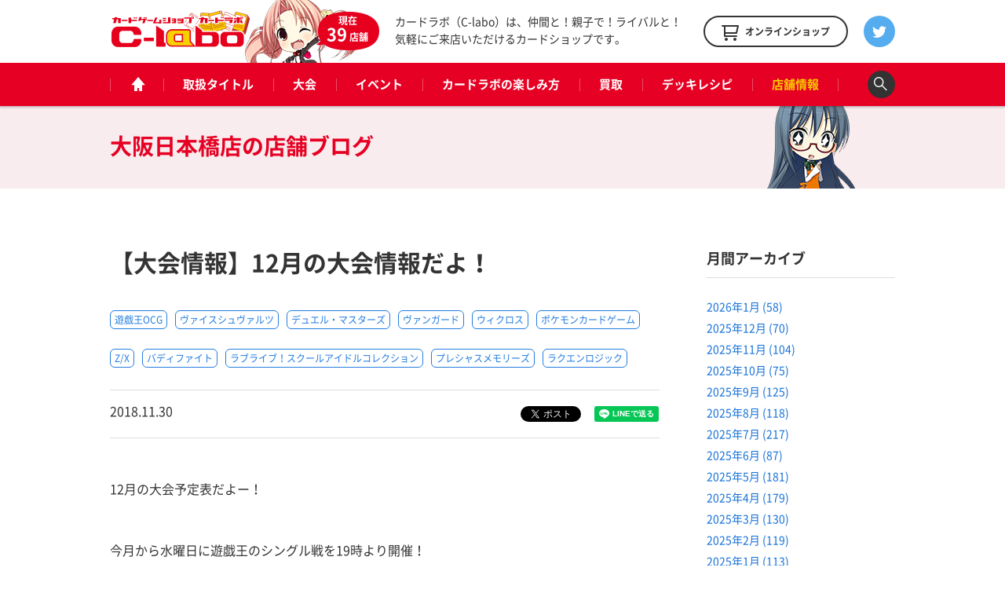

--- FILE ---
content_type: text/html; charset=UTF-8
request_url: https://www.c-labo.jp/shop/nipponbashi/blog/97037/
body_size: 11143
content:
<!DOCTYPE html>
<html xmlns="http://www.w3.org/1999/xhtml" xml:lang="ja-JP" lang="ja-JP">
  <head>
    <meta charset="utf-8">
    <meta http-equiv="content-type" content="text/html; charset=UTF-8">

    <title>【大会情報】12月の大会情報だよ！ / 大阪日本橋店の店舗ブログ - カードラボ</title>
<meta name="description" content="12月の大会予定表だよー！ 今月から水曜日に遊戯王のシングル戦を19時より開催！ さらにBOX争奪戦なんかもあるので 是非参加してねヽ(’ヮ’*)ノ">
    <meta property="og:type" content="website">
<meta property="og:url" content="https://www.c-labo.jp/shop/nipponbashi/blog/97037/">
<meta property="og:site_name" content="カードラボ - トレーディングカード / 中古トレカの買取やTCGグッズ">
<meta property="og:image" content="https://www.c-labo.jp/wordpress/wp-content/uploads/2018/11/2716d43325f84745390d31a47bc6e768-1-e1543569694298.png">
<meta property="og:title" content="【大会情報】12月の大会情報だよ！ / 大阪日本橋店の店舗ブログ - カードラボ">
<meta property="og:description" content="12月の大会予定表だよー！ 今月から水曜日に遊戯王のシングル戦を19時より開催！ さらにBOX争奪戦なんかもあるので 是非参加してねヽ(’ヮ’*)ノ">

    <meta name="twitter:card" content="summary_large_image">
    <meta name="twitter:site" content="@cardlabo_info">
    <meta name="twitter:creator" content="@cardlabo_info">
    <meta name="twitter:title" content="【大会情報】12月の大会情報だよ！ / 大阪日本橋店の店舗ブログ - カードラボ">
    <meta name="twitter:description" content="12月の大会予定表だよー！ 今月から水曜日に遊戯王のシングル戦を19時より開催！ さらにBOX争奪戦なんかもあるので 是非参加してねヽ(’ヮ’*)ノ">
    <meta name="twitter:image" content="https://www.c-labo.jp/wordpress/wp-content/uploads/2018/11/2716d43325f84745390d31a47bc6e768-1-e1543569694298.png">
  
    <link rel="stylesheet" href="/assets/pc/css/bundle.css" media="screen" charset="utf-8">
<link rel="stylesheet" href="/assets/pc/css/custom.css?ver220224" media="screen" charset="utf-8">
    
<script>(function(w,d,s,l,i){w[l]=w[l]||[];w[l].push({'gtm.start':
new Date().getTime(),event:'gtm.js'});var f=d.getElementsByTagName(s)[0],
j=d.createElement(s),dl=l!='dataLayer'?'&l='+l:'';j.async=true;j.src=
'https://www.googletagmanager.com/gtm.js?id='+i+dl;f.parentNode.insertBefore(j,f);
})(window,document,'script','dataLayer','GTM-WMNQNNS');</script>

<!-- Google Tag Manager -->
<script>(function(w,d,s,l,i){w[l]=w[l]||[];w[l].push({'gtm.start':
new Date().getTime(),event:'gtm.js'});var f=d.getElementsByTagName(s)[0],
j=d.createElement(s),dl=l!='dataLayer'?'&l='+l:'';j.async=true;j.src=
'https://www.googletagmanager.com/gtm.js?id='+i+dl;f.parentNode.insertBefore(j,f);
})(window,document,'script','dataLayer','GTM-TXKF9NJ');</script>
<!-- End Google Tag Manager -->
<link rel='dns-prefetch' href='//s.w.org' />
<link rel='stylesheet' id='wp-block-library-css'  href='https://www.c-labo.jp/wordpress/wp-includes/css/dist/block-library/style.min.css?ver=5.2.21' type='text/css' media='all' />
<link rel="canonical" href="https://www.c-labo.jp/blog/97037/" />
  </head>
  <body class="page-blogDetail">
    
<noscript><iframe src="https://www.googletagmanager.com/ns.html?id=GTM-WMNQNNS" height="0" width="0" style="display:none;visibility:hidden"></iframe></noscript>

<!-- Google Tag Manager (noscript) -->
<noscript><iframe src="https://www.googletagmanager.com/ns.html?id=GTM-TXKF9NJ"
height="0" width="0" style="display:none;visibility:hidden"></iframe></noscript>
<!-- End Google Tag Manager (noscript) -->

    <header class="header">
  <div class="header_main">
    <div class="headerLogo">
      <strong class="headerLogo_logo"><a href="/" title="カードゲームショップ カードラボ"><img src="/assets/pc/img/header/logo.png" width="180" height="50" alt="カードゲームショップ カードラボ"></a></strong>
      <div class="headerLogo_character">
        <div class="headerLogo_shop">現在<br><span class="headerLogo_shopCount">39</span>店舗</div>
      </div>
    </div>
    <strong class="header_description">カードラボ（C-labo）は、仲間と！親子で！ライバルと！<br>気軽にご来店いただけるカードショップです。</strong>
    <div class="header_online"><a href="https://www.c-labo-online.jp/" title="カードラボオンラインショップ" target="_blank"><span class="header_onlineString">オンラインショップ</span></a></div>
    <div class="header_twitter"><a href="https://twitter.com/cardlabo_info" title="Twitter" target="_blank"></a></div>
  </div>

  <nav class="globalNav" data-current="shop">
    <div class="globalNav_content">
      <ul class="grobalNav_links">
        <li class="globalNav_link globalNav_link--home"><a class="gnav_1" href="/" title="ホーム"><span class="globalNav_linkIcon">ホーム</span></a></li>
        <li class="globalNav_link globalNav_link--tcg"><a class="gnav_2" href="/tcg/" title="取扱タイトル">取扱タイトル</a></li>
        <li class="globalNav_link globalNav_link--tournament"><a class="gnav_3" href="/tournament/" title="大会">大会</a></li>
        <li class="globalNav_link globalNav_link--event"><a class="gnav_4" href="/event/" title="イベント">イベント</a></li>
        <li class="globalNav_link globalNav_link--about">
          <a class="gnav_5" href="/about/" title="カードラボの楽しみ方">カードラボの楽しみ方</a>
          <ul class="grobalNavChild">
            <li class="grobalNavChild_list"><a class="gnav_5_1" href="/about/">はじめての方へ</a></li>
			<li class="grobalNavChild_list"><a class="gnav_5_2" href="https://www.c-labo.jp/special/449711/">商品ご予約について</a></li>			  
            <li class="grobalNavChild_list"><a class="gnav_5_3" href="https://www.c-labo.jp/information/532402/">カードラボポイント</a></li>
            <li class="grobalNavChild_list"><a class="gnav_5_4" href="https://www.youtube.com/channel/UC1rvRJX0PG91SGrN66KcXdQ" target="_blank">YouTubeチャンネル</a></li>
          </ul>
        </li>
        <li class="globalNav_link globalNav_link--kaitori"><a class="gnav_6" href="/kaitori/" title="買取">買取</a></li>
        <li class="globalNav_link globalNav_link--recipe"><a class="gnav_7" href="/recipe/" title="デッキレシピ">デッキレシピ</a></li>
        <li class="globalNav_link globalNav_link--shop">
          <a class="gnav_8" href="/shop/" title="店舗情報">店舗情報</a>
          <ul class="grobalNavChild">
            <li class="grobalNavChild_list"><a class="gnav_8_1" href="/shop/">店舗一覧</a></li>
            <li class="grobalNavChild_list"><a class="gnav_8_2" href="/blog/">店舗ブログ</a></li>
<!--            <li class="grobalNavChild_list"><a class="gnav_8_3" href="/recipe/">デッキレシピ</a></li> -->
          </ul>
        </li>
        <li class="globalNav_link globalNav_link--search"><a class="js-searchBoxOpen" title="検索"><span class="globalNav_linkIcon">検索</span></a></li>
      </ul>
    </div>
  </nav>

  <div class="searchBox">
    <div class="searchBox_content">
      <input class="searchBox_input" type="text" placeholder="キーワードを入力">
      <button class="searchBox_submit" type="submit">検索する</button>
    </div>
  </div>
</header>
              
    <div class="pageheadline pageheadline--blog">
      <div class="pageheadline_content">
        <strong class="pageheadline_name">
                                    <span class="pageheadline_body">大阪日本橋店の</span>
                        <span class="pageheadline_type">店舗ブログ</span>
                  </strong>
      </div>
    </div>

    <!-- containers -->
    <div class="containers">
      <!-- content -->
      <div class="content">
        <article class="article article--2col">
          <h1 class="article_title">【大会情報】12月の大会情報だよ！</h1>

          <div class="tags tags--article">
                          <div class="tags_item"><a href="/tcg/yugioh/" title="遊戯王OCG">遊戯王OCG</a></div>
                          <div class="tags_item"><a href="/tcg/ws/" title="ヴァイスシュヴァルツ">ヴァイスシュヴァルツ</a></div>
                          <div class="tags_item"><a href="/tcg/dm/" title="デュエル・マスターズ">デュエル・マスターズ</a></div>
                          <div class="tags_item"><a href="/tcg/vg/" title="ヴァンガード">ヴァンガード</a></div>
                          <div class="tags_item"><a href="/tcg/wx/" title="ウィクロス">ウィクロス</a></div>
                          <div class="tags_item"><a href="/tcg/pokemon/" title="ポケモンカードゲーム">ポケモンカードゲーム</a></div>
                          <div class="tags_item"><a href="/tcg/zx/" title="Z/X">Z/X</a></div>
                          <div class="tags_item"><a href="/tcg/bf/" title="バディファイト">バディファイト</a></div>
                          <div class="tags_item"><a href="/tcg/sic/" title="ラブライブ！スクールアイドルコレクション">ラブライブ！スクールアイドルコレクション</a></div>
                          <div class="tags_item"><a href="/tcg/pm/" title="プレシャスメモリーズ">プレシャスメモリーズ</a></div>
                          <div class="tags_item"><a href="/tcg/ll/" title="ラクエンロジック">ラクエンロジック</a></div>
                      </div>

          <div class="article_meta">
            <p class="article_date">2018.11.30</p>
            <div class="article_tweet">
              <a href="https://twitter.com/share" class="twitter-share-button" data-count="vertical" data-lang="ja">ツイート</a>
            </div>
            <div class="article_line">
              <div class="line-it-button" style="display: none" data-type="share-a" data-lang="ja"></div>
            </div>
          </div>

          <div class="article_body">
            <div class="rich"><p>12月の大会予定表だよー！</p>
<p>今月から水曜日に遊戯王のシングル戦を19時より開催！<br />
さらにBOX争奪戦なんかもあるので<br />
是非参加してねヽ(’ヮ’*)ノ</p>
<p><img class="alignnone size-full wp-image-97043" src="https://www.c-labo.jp/wordpress/wp-content/uploads/2018/11/50284bb58f16dadb5321248da63e9aed.png" alt="" width="792" height="1188" srcset="https://www.c-labo.jp/wordpress/wp-content/uploads/2018/11/50284bb58f16dadb5321248da63e9aed.png 792w, https://www.c-labo.jp/wordpress/wp-content/uploads/2018/11/50284bb58f16dadb5321248da63e9aed-150x225.png 150w" sizes="(max-width: 792px) 100vw, 792px" /></p>
</div>

            <div class="tags tags--article">
                              <div class="tags_item"><a href="/tcg/yugioh/" title="遊戯王OCG">遊戯王OCG</a></div>
                              <div class="tags_item"><a href="/tcg/ws/" title="ヴァイスシュヴァルツ">ヴァイスシュヴァルツ</a></div>
                              <div class="tags_item"><a href="/tcg/dm/" title="デュエル・マスターズ">デュエル・マスターズ</a></div>
                              <div class="tags_item"><a href="/tcg/vg/" title="ヴァンガード">ヴァンガード</a></div>
                              <div class="tags_item"><a href="/tcg/wx/" title="ウィクロス">ウィクロス</a></div>
                              <div class="tags_item"><a href="/tcg/pokemon/" title="ポケモンカードゲーム">ポケモンカードゲーム</a></div>
                              <div class="tags_item"><a href="/tcg/zx/" title="Z/X">Z/X</a></div>
                              <div class="tags_item"><a href="/tcg/bf/" title="バディファイト">バディファイト</a></div>
                              <div class="tags_item"><a href="/tcg/sic/" title="ラブライブ！スクールアイドルコレクション">ラブライブ！スクールアイドルコレクション</a></div>
                              <div class="tags_item"><a href="/tcg/pm/" title="プレシャスメモリーズ">プレシャスメモリーズ</a></div>
                              <div class="tags_item"><a href="/tcg/ll/" title="ラクエンロジック">ラクエンロジック</a></div>
                          </div>

            <div class="article_meta">
              <p class="article_date">2018.11.30</p>
              <div class="article_tweet">
                <a href="https://twitter.com/share" class="twitter-share-button" data-count="vertical" data-lang="ja">ツイート</a>
              </div>
              <div class="article_line">
                <div class="line-it-button" style="display: none" data-type="share-a" data-lang="ja"></div>
              </div>
            </div>

                        <div class="paging">
              <div class="paging_button button button--prev">
                                  <div class="button_content">
                    <a href="/blog/97030/" title="前の記事"><span class="button_string">前の記事</span></a>
                  </div>
                              </div>
              <div class="paging_button paging_button--index button"><div class="button_content"><a href="/blog/"><span class="button_string">記事一覧に戻る</span></a></div></div>
              <div class="paging_button button button--next">
                                  <div class="button_content">
                    <a href="/blog/89224/" title="次の記事"><span class="button_string">次の記事</span></a>
                  </div>
                              </div>
            </div>
          </div>
        </article>

        <!-- archive -->
        <div class="archive">
          <div class="archiveWidget">
            <h3 class="archiveWidget_headline">月間アーカイブ</h3>
            <ul class="archiveWidget_lists">
              	<li class="archiveWidget_list"><a href='https://www.c-labo.jp/blog/date/2026/01/'>2026年1月&nbsp;(58)</a></li>
	<li class="archiveWidget_list"><a href='https://www.c-labo.jp/blog/date/2025/12/'>2025年12月&nbsp;(70)</a></li>
	<li class="archiveWidget_list"><a href='https://www.c-labo.jp/blog/date/2025/11/'>2025年11月&nbsp;(104)</a></li>
	<li class="archiveWidget_list"><a href='https://www.c-labo.jp/blog/date/2025/10/'>2025年10月&nbsp;(75)</a></li>
	<li class="archiveWidget_list"><a href='https://www.c-labo.jp/blog/date/2025/09/'>2025年9月&nbsp;(125)</a></li>
	<li class="archiveWidget_list"><a href='https://www.c-labo.jp/blog/date/2025/08/'>2025年8月&nbsp;(118)</a></li>
	<li class="archiveWidget_list"><a href='https://www.c-labo.jp/blog/date/2025/07/'>2025年7月&nbsp;(217)</a></li>
	<li class="archiveWidget_list"><a href='https://www.c-labo.jp/blog/date/2025/06/'>2025年6月&nbsp;(87)</a></li>
	<li class="archiveWidget_list"><a href='https://www.c-labo.jp/blog/date/2025/05/'>2025年5月&nbsp;(181)</a></li>
	<li class="archiveWidget_list"><a href='https://www.c-labo.jp/blog/date/2025/04/'>2025年4月&nbsp;(179)</a></li>
	<li class="archiveWidget_list"><a href='https://www.c-labo.jp/blog/date/2025/03/'>2025年3月&nbsp;(130)</a></li>
	<li class="archiveWidget_list"><a href='https://www.c-labo.jp/blog/date/2025/02/'>2025年2月&nbsp;(119)</a></li>
	<li class="archiveWidget_list"><a href='https://www.c-labo.jp/blog/date/2025/01/'>2025年1月&nbsp;(113)</a></li>
	<li class="archiveWidget_list"><a href='https://www.c-labo.jp/blog/date/2024/12/'>2024年12月&nbsp;(117)</a></li>
	<li class="archiveWidget_list"><a href='https://www.c-labo.jp/blog/date/2024/11/'>2024年11月&nbsp;(142)</a></li>
	<li class="archiveWidget_list"><a href='https://www.c-labo.jp/blog/date/2024/10/'>2024年10月&nbsp;(120)</a></li>
	<li class="archiveWidget_list"><a href='https://www.c-labo.jp/blog/date/2024/09/'>2024年9月&nbsp;(111)</a></li>
	<li class="archiveWidget_list"><a href='https://www.c-labo.jp/blog/date/2024/08/'>2024年8月&nbsp;(126)</a></li>
	<li class="archiveWidget_list"><a href='https://www.c-labo.jp/blog/date/2024/07/'>2024年7月&nbsp;(167)</a></li>
	<li class="archiveWidget_list"><a href='https://www.c-labo.jp/blog/date/2024/06/'>2024年6月&nbsp;(126)</a></li>
	<li class="archiveWidget_list"><a href='https://www.c-labo.jp/blog/date/2024/05/'>2024年5月&nbsp;(121)</a></li>
	<li class="archiveWidget_list"><a href='https://www.c-labo.jp/blog/date/2024/04/'>2024年4月&nbsp;(131)</a></li>
	<li class="archiveWidget_list"><a href='https://www.c-labo.jp/blog/date/2024/03/'>2024年3月&nbsp;(138)</a></li>
	<li class="archiveWidget_list"><a href='https://www.c-labo.jp/blog/date/2024/02/'>2024年2月&nbsp;(140)</a></li>
	<li class="archiveWidget_list"><a href='https://www.c-labo.jp/blog/date/2024/01/'>2024年1月&nbsp;(137)</a></li>
	<li class="archiveWidget_list"><a href='https://www.c-labo.jp/blog/date/2023/12/'>2023年12月&nbsp;(108)</a></li>
	<li class="archiveWidget_list"><a href='https://www.c-labo.jp/blog/date/2023/11/'>2023年11月&nbsp;(95)</a></li>
	<li class="archiveWidget_list"><a href='https://www.c-labo.jp/blog/date/2023/10/'>2023年10月&nbsp;(120)</a></li>
	<li class="archiveWidget_list"><a href='https://www.c-labo.jp/blog/date/2023/09/'>2023年9月&nbsp;(122)</a></li>
	<li class="archiveWidget_list"><a href='https://www.c-labo.jp/blog/date/2023/08/'>2023年8月&nbsp;(120)</a></li>
	<li class="archiveWidget_list"><a href='https://www.c-labo.jp/blog/date/2023/07/'>2023年7月&nbsp;(149)</a></li>
	<li class="archiveWidget_list"><a href='https://www.c-labo.jp/blog/date/2023/06/'>2023年6月&nbsp;(183)</a></li>
	<li class="archiveWidget_list"><a href='https://www.c-labo.jp/blog/date/2023/05/'>2023年5月&nbsp;(197)</a></li>
	<li class="archiveWidget_list"><a href='https://www.c-labo.jp/blog/date/2023/04/'>2023年4月&nbsp;(217)</a></li>
	<li class="archiveWidget_list"><a href='https://www.c-labo.jp/blog/date/2023/03/'>2023年3月&nbsp;(204)</a></li>
	<li class="archiveWidget_list"><a href='https://www.c-labo.jp/blog/date/2023/02/'>2023年2月&nbsp;(191)</a></li>
	<li class="archiveWidget_list"><a href='https://www.c-labo.jp/blog/date/2023/01/'>2023年1月&nbsp;(219)</a></li>
	<li class="archiveWidget_list"><a href='https://www.c-labo.jp/blog/date/2022/12/'>2022年12月&nbsp;(267)</a></li>
	<li class="archiveWidget_list"><a href='https://www.c-labo.jp/blog/date/2022/11/'>2022年11月&nbsp;(258)</a></li>
	<li class="archiveWidget_list"><a href='https://www.c-labo.jp/blog/date/2022/10/'>2022年10月&nbsp;(269)</a></li>
	<li class="archiveWidget_list"><a href='https://www.c-labo.jp/blog/date/2022/09/'>2022年9月&nbsp;(335)</a></li>
	<li class="archiveWidget_list"><a href='https://www.c-labo.jp/blog/date/2022/08/'>2022年8月&nbsp;(313)</a></li>
	<li class="archiveWidget_list"><a href='https://www.c-labo.jp/blog/date/2022/07/'>2022年7月&nbsp;(323)</a></li>
	<li class="archiveWidget_list"><a href='https://www.c-labo.jp/blog/date/2022/06/'>2022年6月&nbsp;(429)</a></li>
	<li class="archiveWidget_list"><a href='https://www.c-labo.jp/blog/date/2022/05/'>2022年5月&nbsp;(353)</a></li>
	<li class="archiveWidget_list"><a href='https://www.c-labo.jp/blog/date/2022/04/'>2022年4月&nbsp;(310)</a></li>
	<li class="archiveWidget_list"><a href='https://www.c-labo.jp/blog/date/2022/03/'>2022年3月&nbsp;(365)</a></li>
	<li class="archiveWidget_list"><a href='https://www.c-labo.jp/blog/date/2022/02/'>2022年2月&nbsp;(294)</a></li>
	<li class="archiveWidget_list"><a href='https://www.c-labo.jp/blog/date/2022/01/'>2022年1月&nbsp;(310)</a></li>
	<li class="archiveWidget_list"><a href='https://www.c-labo.jp/blog/date/2021/12/'>2021年12月&nbsp;(400)</a></li>
	<li class="archiveWidget_list"><a href='https://www.c-labo.jp/blog/date/2021/11/'>2021年11月&nbsp;(978)</a></li>
	<li class="archiveWidget_list"><a href='https://www.c-labo.jp/blog/date/2021/10/'>2021年10月&nbsp;(723)</a></li>
	<li class="archiveWidget_list"><a href='https://www.c-labo.jp/blog/date/2021/09/'>2021年9月&nbsp;(444)</a></li>
	<li class="archiveWidget_list"><a href='https://www.c-labo.jp/blog/date/2021/08/'>2021年8月&nbsp;(498)</a></li>
	<li class="archiveWidget_list"><a href='https://www.c-labo.jp/blog/date/2021/07/'>2021年7月&nbsp;(513)</a></li>
	<li class="archiveWidget_list"><a href='https://www.c-labo.jp/blog/date/2021/06/'>2021年6月&nbsp;(593)</a></li>
	<li class="archiveWidget_list"><a href='https://www.c-labo.jp/blog/date/2021/05/'>2021年5月&nbsp;(642)</a></li>
	<li class="archiveWidget_list"><a href='https://www.c-labo.jp/blog/date/2021/04/'>2021年4月&nbsp;(659)</a></li>
	<li class="archiveWidget_list"><a href='https://www.c-labo.jp/blog/date/2021/03/'>2021年3月&nbsp;(640)</a></li>
	<li class="archiveWidget_list"><a href='https://www.c-labo.jp/blog/date/2021/02/'>2021年2月&nbsp;(575)</a></li>
	<li class="archiveWidget_list"><a href='https://www.c-labo.jp/blog/date/2021/01/'>2021年1月&nbsp;(562)</a></li>
	<li class="archiveWidget_list"><a href='https://www.c-labo.jp/blog/date/2020/12/'>2020年12月&nbsp;(738)</a></li>
	<li class="archiveWidget_list"><a href='https://www.c-labo.jp/blog/date/2020/11/'>2020年11月&nbsp;(835)</a></li>
	<li class="archiveWidget_list"><a href='https://www.c-labo.jp/blog/date/2020/10/'>2020年10月&nbsp;(874)</a></li>
	<li class="archiveWidget_list"><a href='https://www.c-labo.jp/blog/date/2020/09/'>2020年9月&nbsp;(699)</a></li>
	<li class="archiveWidget_list"><a href='https://www.c-labo.jp/blog/date/2020/08/'>2020年8月&nbsp;(811)</a></li>
	<li class="archiveWidget_list"><a href='https://www.c-labo.jp/blog/date/2020/07/'>2020年7月&nbsp;(806)</a></li>
	<li class="archiveWidget_list"><a href='https://www.c-labo.jp/blog/date/2020/06/'>2020年6月&nbsp;(617)</a></li>
	<li class="archiveWidget_list"><a href='https://www.c-labo.jp/blog/date/2020/05/'>2020年5月&nbsp;(638)</a></li>
	<li class="archiveWidget_list"><a href='https://www.c-labo.jp/blog/date/2020/04/'>2020年4月&nbsp;(635)</a></li>
	<li class="archiveWidget_list"><a href='https://www.c-labo.jp/blog/date/2020/03/'>2020年3月&nbsp;(877)</a></li>
	<li class="archiveWidget_list"><a href='https://www.c-labo.jp/blog/date/2020/02/'>2020年2月&nbsp;(572)</a></li>
	<li class="archiveWidget_list"><a href='https://www.c-labo.jp/blog/date/2020/01/'>2020年1月&nbsp;(477)</a></li>
	<li class="archiveWidget_list"><a href='https://www.c-labo.jp/blog/date/2019/12/'>2019年12月&nbsp;(526)</a></li>
	<li class="archiveWidget_list"><a href='https://www.c-labo.jp/blog/date/2019/11/'>2019年11月&nbsp;(515)</a></li>
	<li class="archiveWidget_list"><a href='https://www.c-labo.jp/blog/date/2019/10/'>2019年10月&nbsp;(537)</a></li>
	<li class="archiveWidget_list"><a href='https://www.c-labo.jp/blog/date/2019/09/'>2019年9月&nbsp;(510)</a></li>
	<li class="archiveWidget_list"><a href='https://www.c-labo.jp/blog/date/2019/08/'>2019年8月&nbsp;(510)</a></li>
	<li class="archiveWidget_list"><a href='https://www.c-labo.jp/blog/date/2019/07/'>2019年7月&nbsp;(537)</a></li>
	<li class="archiveWidget_list"><a href='https://www.c-labo.jp/blog/date/2019/06/'>2019年6月&nbsp;(470)</a></li>
	<li class="archiveWidget_list"><a href='https://www.c-labo.jp/blog/date/2019/05/'>2019年5月&nbsp;(440)</a></li>
	<li class="archiveWidget_list"><a href='https://www.c-labo.jp/blog/date/2019/04/'>2019年4月&nbsp;(505)</a></li>
	<li class="archiveWidget_list"><a href='https://www.c-labo.jp/blog/date/2019/03/'>2019年3月&nbsp;(549)</a></li>
	<li class="archiveWidget_list"><a href='https://www.c-labo.jp/blog/date/2019/02/'>2019年2月&nbsp;(455)</a></li>
	<li class="archiveWidget_list"><a href='https://www.c-labo.jp/blog/date/2019/01/'>2019年1月&nbsp;(496)</a></li>
	<li class="archiveWidget_list"><a href='https://www.c-labo.jp/blog/date/2018/12/'>2018年12月&nbsp;(536)</a></li>
	<li class="archiveWidget_list"><a href='https://www.c-labo.jp/blog/date/2018/11/'>2018年11月&nbsp;(479)</a></li>
	<li class="archiveWidget_list"><a href='https://www.c-labo.jp/blog/date/2018/10/'>2018年10月&nbsp;(436)</a></li>
	<li class="archiveWidget_list"><a href='https://www.c-labo.jp/blog/date/2018/09/'>2018年9月&nbsp;(394)</a></li>
	<li class="archiveWidget_list"><a href='https://www.c-labo.jp/blog/date/2018/08/'>2018年8月&nbsp;(425)</a></li>
	<li class="archiveWidget_list"><a href='https://www.c-labo.jp/blog/date/2018/07/'>2018年7月&nbsp;(541)</a></li>
	<li class="archiveWidget_list"><a href='https://www.c-labo.jp/blog/date/2018/06/'>2018年6月&nbsp;(508)</a></li>
	<li class="archiveWidget_list"><a href='https://www.c-labo.jp/blog/date/2018/05/'>2018年5月&nbsp;(530)</a></li>
	<li class="archiveWidget_list"><a href='https://www.c-labo.jp/blog/date/2018/04/'>2018年4月&nbsp;(439)</a></li>
	<li class="archiveWidget_list"><a href='https://www.c-labo.jp/blog/date/2018/03/'>2018年3月&nbsp;(442)</a></li>
	<li class="archiveWidget_list"><a href='https://www.c-labo.jp/blog/date/2018/02/'>2018年2月&nbsp;(414)</a></li>
	<li class="archiveWidget_list"><a href='https://www.c-labo.jp/blog/date/2018/01/'>2018年1月&nbsp;(339)</a></li>
	<li class="archiveWidget_list"><a href='https://www.c-labo.jp/blog/date/2017/12/'>2017年12月&nbsp;(368)</a></li>
	<li class="archiveWidget_list"><a href='https://www.c-labo.jp/blog/date/2017/11/'>2017年11月&nbsp;(323)</a></li>
	<li class="archiveWidget_list"><a href='https://www.c-labo.jp/blog/date/2017/10/'>2017年10月&nbsp;(343)</a></li>
	<li class="archiveWidget_list"><a href='https://www.c-labo.jp/blog/date/2017/09/'>2017年9月&nbsp;(349)</a></li>
	<li class="archiveWidget_list"><a href='https://www.c-labo.jp/blog/date/2017/08/'>2017年8月&nbsp;(427)</a></li>
	<li class="archiveWidget_list"><a href='https://www.c-labo.jp/blog/date/2017/07/'>2017年7月&nbsp;(324)</a></li>
	<li class="archiveWidget_list"><a href='https://www.c-labo.jp/blog/date/2017/06/'>2017年6月&nbsp;(334)</a></li>
	<li class="archiveWidget_list"><a href='https://www.c-labo.jp/blog/date/2017/05/'>2017年5月&nbsp;(320)</a></li>
	<li class="archiveWidget_list"><a href='https://www.c-labo.jp/blog/date/2017/04/'>2017年4月&nbsp;(409)</a></li>
	<li class="archiveWidget_list"><a href='https://www.c-labo.jp/blog/date/2017/03/'>2017年3月&nbsp;(358)</a></li>
	<li class="archiveWidget_list"><a href='https://www.c-labo.jp/blog/date/2017/02/'>2017年2月&nbsp;(9)</a></li>
	<li class="archiveWidget_list"><a href='https://www.c-labo.jp/blog/date/2017/01/'>2017年1月&nbsp;(12)</a></li>
	<li class="archiveWidget_list"><a href='https://www.c-labo.jp/blog/date/2000/04/'>2000年4月&nbsp;(1)</a></li>
            </ul>
          </div>

          <div class="archiveWidget">
            <h3 class="archiveWidget_headline">取扱タイトル</h3>
            <ul class="archiveWidget_lists">
                              <li class="archiveWidget_list"><a href="/blog/filter/tcg:2/" title="遊戯王OCG">遊戯王OCG（11540）</a></li>
                              <li class="archiveWidget_list"><a href="/blog/filter/tcg:168/" title="遊戯王ラッシュデュエル">遊戯王ラッシュデュエル（983）</a></li>
                              <li class="archiveWidget_list"><a href="/blog/filter/tcg:4/" title="デュエル・マスターズ">デュエル・マスターズ（5971）</a></li>
                              <li class="archiveWidget_list"><a href="/blog/filter/tcg:25/" title="ポケモンカードゲーム">ポケモンカードゲーム（6270）</a></li>
                              <li class="archiveWidget_list"><a href="/blog/filter/tcg:6/" title="ヴァイスシュヴァルツ">ヴァイスシュヴァルツ（6506）</a></li>
                              <li class="archiveWidget_list"><a href="/blog/filter/tcg:189/" title="ヴァイスシュヴァルツブラウ">ヴァイスシュヴァルツブラウ（242）</a></li>
                              <li class="archiveWidget_list"><a href="/blog/filter/tcg:217/" title="ヴァイスシュヴァルツロゼ">ヴァイスシュヴァルツロゼ（54）</a></li>
                              <li class="archiveWidget_list"><a href="/blog/filter/tcg:159/" title="Reバース">Reバース（543）</a></li>
                              <li class="archiveWidget_list"><a href="/blog/filter/tcg:210/" title="hololive OFFICIAL CARD GAME">hololive OFFICIAL CARD GAME（106）</a></li>
                              <li class="archiveWidget_list"><a href="/blog/filter/tcg:208/" title="五等分の花嫁カードゲーム">五等分の花嫁カードゲーム（64）</a></li>
                              <li class="archiveWidget_list"><a href="/blog/filter/tcg:181/" title="シャドウバース エボルヴ">シャドウバース エボルヴ（481）</a></li>
                              <li class="archiveWidget_list"><a href="/blog/filter/tcg:5/" title="ヴァンガード">ヴァンガード（4278）</a></li>
                              <li class="archiveWidget_list"><a href="/blog/filter/tcg:10/" title="バトルスピリッツ">バトルスピリッツ（3440）</a></li>
                              <li class="archiveWidget_list"><a href="/blog/filter/tcg:203/" title="ドラゴンボールスーパーカードゲーム フュージョンワールド">ドラゴンボールスーパーカードゲーム フュージョンワールド（132）</a></li>
                              <li class="archiveWidget_list"><a href="/blog/filter/tcg:184/" title="ONE PIECEカードゲーム">ONE PIECEカードゲーム（412）</a></li>
                              <li class="archiveWidget_list"><a href="/blog/filter/tcg:216/" title="ガンダムカードゲーム">ガンダムカードゲーム（67）</a></li>
                              <li class="archiveWidget_list"><a href="/blog/filter/tcg:211/" title="ウルトラマンカードゲーム">ウルトラマンカードゲーム（49）</a></li>
                              <li class="archiveWidget_list"><a href="/blog/filter/tcg:206/" title="名探偵コナンカードゲーム">名探偵コナンカードゲーム（95）</a></li>
                              <li class="archiveWidget_list"><a href="/blog/filter/tcg:215/" title="ディズニー・ロルカナ">ディズニー・ロルカナ（46）</a></li>
                              <li class="archiveWidget_list"><a href="/blog/filter/tcg:221/" title="ハイキュー!!バボカ!!BREAK">ハイキュー!!バボカ!!BREAK（20）</a></li>
                              <li class="archiveWidget_list"><a href="/blog/filter/tcg:192/" title="ユニオンアリーナ">ユニオンアリーナ（338）</a></li>
                              <li class="archiveWidget_list"><a href="/blog/filter/tcg:169/" title="デジモンカードゲーム">デジモンカードゲーム（483）</a></li>
                              <li class="archiveWidget_list"><a href="/blog/filter/tcg:218/" title="ゴジラカードゲーム">ゴジラカードゲーム（36）</a></li>
                              <li class="archiveWidget_list"><a href="/blog/filter/tcg:174/" title="ビルディバイド">ビルディバイド（99）</a></li>
                              <li class="archiveWidget_list"><a href="/blog/filter/tcg:195/" title="ビルディバイド -ブライト-">ビルディバイド -ブライト-（18）</a></li>
                              <li class="archiveWidget_list"><a href="/blog/filter/tcg:3/" title="マジック：ザ・ギャザリング">マジック：ザ・ギャザリング（1457）</a></li>
                              <li class="archiveWidget_list"><a href="/blog/filter/tcg:202/" title="Flesh and Blood">Flesh and Blood（0）</a></li>
                              <li class="archiveWidget_list"><a href="/blog/filter/tcg:207/" title="NIKKE DUEL ENCOUNTER">NIKKE DUEL ENCOUNTER（22）</a></li>
                              <li class="archiveWidget_list"><a href="/blog/filter/tcg:223/" title="ニベルアリーナ">ニベルアリーナ（15）</a></li>
                              <li class="archiveWidget_list"><a href="/blog/filter/tcg:204/" title="プロ野球カードゲーム DREAM ORDER">プロ野球カードゲーム DREAM ORDER（80）</a></li>
                              <li class="archiveWidget_list"><a href="/blog/filter/tcg:7/" title="ウィクロス">ウィクロス（1983）</a></li>
                              <li class="archiveWidget_list"><a href="/blog/filter/tcg:213/" title="ラブライブ！シリーズ オフィシャルカードゲーム">ラブライブ！シリーズ オフィシャルカードゲーム（100）</a></li>
                              <li class="archiveWidget_list"><a href="/blog/filter/tcg:12/" title="ラブライブ！スクールアイドルコレクション">ラブライブ！スクールアイドルコレクション（153）</a></li>
                              <li class="archiveWidget_list"><a href="/blog/filter/tcg:220/" title="Xross Stars">Xross Stars（42）</a></li>
                              <li class="archiveWidget_list"><a href="/blog/filter/tcg:8/" title="Z/X">Z/X（1040）</a></li>
                              <li class="archiveWidget_list"><a href="/blog/filter/tcg:186/" title="Vividz">Vividz（33）</a></li>
                              <li class="archiveWidget_list"><a href="/blog/filter/tcg:136/" title="Lycee OVERTURE">Lycee OVERTURE（581）</a></li>
                              <li class="archiveWidget_list"><a href="/blog/filter/tcg:17/" title="プレシャスメモリーズ">プレシャスメモリーズ（111）</a></li>
                              <li class="archiveWidget_list"><a href="/blog/filter/tcg:185/" title="OSICA">OSICA（69）</a></li>
                              <li class="archiveWidget_list"><a href="/blog/filter/tcg:143/" title="ファイナルファンタジーTCG">ファイナルファンタジーTCG（74）</a></li>
                              <li class="archiveWidget_list"><a href="/blog/filter/tcg:13/" title="ファイアーエムブレム0">ファイアーエムブレム0（274）</a></li>
                              <li class="archiveWidget_list"><a href="/blog/filter/tcg:11/" title="バディファイト">バディファイト（475）</a></li>
                              <li class="archiveWidget_list"><a href="/blog/filter/tcg:212/" title="ドラゴンボールスーパーダイバーズ">ドラゴンボールスーパーダイバーズ（1）</a></li>
                              <li class="archiveWidget_list"><a href="/blog/filter/tcg:14/" title="スーパードラゴンボールヒーローズ">スーパードラゴンボールヒーローズ（1628）</a></li>
                              <li class="archiveWidget_list"><a href="/blog/filter/tcg:182/" title="機動戦士ガンダム アーセナルベース">機動戦士ガンダム アーセナルベース（59）</a></li>
                              <li class="archiveWidget_list"><a href="/blog/filter/tcg:161/" title="ガンダムトライエイジ">ガンダムトライエイジ（36）</a></li>
                              <li class="archiveWidget_list"><a href="/blog/filter/tcg:146/" title="ガンバレジェンズ">ガンバレジェンズ（163）</a></li>
                              <li class="archiveWidget_list"><a href="/blog/filter/tcg:219/" title="アイドルマスター TOURS">アイドルマスター TOURS（0）</a></li>
                              <li class="archiveWidget_list"><a href="/blog/filter/tcg:170/" title="ダイの大冒険 クロスブレイド">ダイの大冒険 クロスブレイド（20）</a></li>
                              <li class="archiveWidget_list"><a href="/blog/filter/tcg:9/" title="艦これアーケード">艦これアーケード（517）</a></li>
                              <li class="archiveWidget_list"><a href="/blog/filter/tcg:140/" title="サプライ">サプライ（1170）</a></li>
                              <li class="archiveWidget_list"><a href="/blog/filter/tcg:150/" title="ロードオブヴァーミリオンⅣ">ロードオブヴァーミリオンⅣ（14）</a></li>
                              <li class="archiveWidget_list"><a href="/blog/filter/tcg:15/" title="ロードオブヴァーミリオンⅢ">ロードオブヴァーミリオンⅢ（9）</a></li>
                              <li class="archiveWidget_list"><a href="/blog/filter/tcg:16/" title="ChaosTCG">ChaosTCG（89）</a></li>
                              <li class="archiveWidget_list"><a href="/blog/filter/tcg:18/" title="ラクエンロジック">ラクエンロジック（50）</a></li>
                              <li class="archiveWidget_list"><a href="/blog/filter/tcg:19/" title="クルセイドシステム">クルセイドシステム（20）</a></li>
                              <li class="archiveWidget_list"><a href="/blog/filter/tcg:155/" title="Fate/Grand Order Arcade">Fate/Grand Order Arcade（2）</a></li>
                              <li class="archiveWidget_list"><a href="/blog/filter/tcg:154/" title="BASEBALL COLLECTION">BASEBALL COLLECTION（6）</a></li>
                              <li class="archiveWidget_list"><a href="/blog/filter/tcg:23/" title="ハイキュー！！バボカ">ハイキュー！！バボカ（11）</a></li>
                              <li class="archiveWidget_list"><a href="/blog/filter/tcg:145/" title="シャドウバース">シャドウバース（26）</a></li>
                              <li class="archiveWidget_list"><a href="/blog/filter/tcg:147/" title="ポケモンガオーレ">ポケモンガオーレ（6）</a></li>
                              <li class="archiveWidget_list"><a href="/blog/filter/tcg:148/" title="白猫プロジェクトTCG">白猫プロジェクトTCG（54）</a></li>
                              <li class="archiveWidget_list"><a href="/blog/filter/tcg:151/" title="レギオンズ！">レギオンズ！（46）</a></li>
                              <li class="archiveWidget_list"><a href="/blog/filter/tcg:144/" title="その他">その他（691）</a></li>
                          </ul>
          </div>
        </div>
        <!-- archive -->
      </div>
      <!-- content -->

      <!-- content -->
      <div class="content">
        
                          <div class="claboCardList claboCardList--more claboCardList--4col js-equalHeight">
            <h3 class="headline headline--level3">店舗ブログ</h3>
            <div class="claboCardList_content">
                                              <div class="claboCard js-equalHeightTarget">
  <div class="claboCard_image" style="background-image: url('https://www.c-labo.jp/wordpress/wp-content/uploads/2025/11/90870d86a31e22aafc3a8e4ce4f53469.jpg');"></div>
  <div class="claboCard_content">
    <div class="claboCard_tags tags">
              <div class="tags_item"><a class="js-exclude" href="/tcg/ws/" title="ヴァイスシュヴァルツ">ヴァイスシュヴァルツ</a></div>
          </div>
    <strong class="claboCard_title"><a class="js-targetLink" href="/shop/tsudanuma/blog/588575/" title="【買取情報】ヴァイスシュヴァルツ　買取情報まとめ　カードラボ津田沼店【1/16更新】">【買取情報】ヴァイスシュヴァルツ　買取情報まとめ　カードラボ津田沼店【1/16更新】</a></strong>
  </div>
  <div class="claboCard_meta">
    <p class="claboCard_shop">
                      <a class="js-exclude" href="/shop/tsudanuma/" title="津田沼店">
          津田沼店        </a>
          </p>
    <p class="claboCard_date">2026.01.16</p>
  </div>
</div>
                                              <div class="claboCard js-equalHeightTarget">
  <div class="claboCard_image" style="background-image: url('https://www.c-labo.jp/wordpress/wp-content/uploads/2024/09/WS000000.jpg');"></div>
  <div class="claboCard_content">
    <div class="claboCard_tags tags">
              <div class="tags_item"><a class="js-exclude" href="/tcg/yugioh/" title="遊戯王OCG">遊戯王OCG</a></div>
              <div class="tags_item"><a class="js-exclude" href="/tcg/yugiohr/" title="遊戯王ラッシュデュエル">遊戯王ラッシュデュエル</a></div>
              <div class="tags_item"><a class="js-exclude" href="/tcg/pokemon/" title="ポケモンカードゲーム">ポケモンカードゲーム</a></div>
              <div class="tags_item"><a class="js-exclude" href="/tcg/ws/" title="ヴァイスシュヴァルツ">ヴァイスシュヴァルツ</a></div>
              <div class="tags_item"><a class="js-exclude" href="/tcg/wsb/" title="ヴァイスシュヴァルツブラウ">ヴァイスシュヴァルツブラウ</a></div>
              <div class="tags_item"><a class="js-exclude" href="/tcg/wsr/" title="ヴァイスシュヴァルツロゼ">ヴァイスシュヴァルツロゼ</a></div>
              <div class="tags_item"><a class="js-exclude" href="/tcg/hololive/" title="hololive OFFICIAL CARD GAME">hololive OFFICIAL CARD GAME</a></div>
              <div class="tags_item"><a class="js-exclude" href="/tcg/5hanayome/" title="五等分の花嫁カードゲーム">五等分の花嫁カードゲーム</a></div>
              <div class="tags_item"><a class="js-exclude" href="/tcg/vg/" title="ヴァンガード">ヴァンガード</a></div>
              <div class="tags_item"><a class="js-exclude" href="/tcg/svevolve/" title="シャドウバース エボルヴ">シャドウバース エボルヴ</a></div>
              <div class="tags_item"><a class="js-exclude" href="/tcg/pdo/" title="プロ野球カードゲーム DREAM ORDER">プロ野球カードゲーム DREAM ORDER</a></div>
              <div class="tags_item"><a class="js-exclude" href="/tcg/rebirth/" title="Reバース">Reバース</a></div>
              <div class="tags_item"><a class="js-exclude" href="/tcg/opcg/" title="ONE PIECEカードゲーム">ONE PIECEカードゲーム</a></div>
              <div class="tags_item"><a class="js-exclude" href="/tcg/union/" title="ユニオンアリーナ">ユニオンアリーナ</a></div>
              <div class="tags_item"><a class="js-exclude" href="/tcg/bs/" title="バトルスピリッツ">バトルスピリッツ</a></div>
              <div class="tags_item"><a class="js-exclude" href="/tcg/digimon/" title="デジモンカードゲーム">デジモンカードゲーム</a></div>
              <div class="tags_item"><a class="js-exclude" href="/tcg/dbtcg/" title="ドラゴンボールスーパーカードゲーム フュージョンワールド">ドラゴンボールスーパーカードゲーム フュージョンワールド</a></div>
              <div class="tags_item"><a class="js-exclude" href="/tcg/dm/" title="デュエル・マスターズ">デュエル・マスターズ</a></div>
              <div class="tags_item"><a class="js-exclude" href="/tcg/conan/" title="名探偵コナンカードゲーム">名探偵コナンカードゲーム</a></div>
              <div class="tags_item"><a class="js-exclude" href="/tcg/lycee/" title="Lycee OVERTURE">Lycee OVERTURE</a></div>
              <div class="tags_item"><a class="js-exclude" href="/tcg/ultra/" title="ウルトラマンカードゲーム">ウルトラマンカードゲーム</a></div>
              <div class="tags_item"><a class="js-exclude" href="/tcg/lorcana/" title="ディズニー・ロルカナ">ディズニー・ロルカナ</a></div>
              <div class="tags_item"><a class="js-exclude" href="/tcg/llocg/" title="ラブライブ！シリーズ オフィシャルカードゲーム">ラブライブ！シリーズ オフィシャルカードゲーム</a></div>
              <div class="tags_item"><a class="js-exclude" href="/tcg/godzilla/" title="ゴジラカードゲーム">ゴジラカードゲーム</a></div>
              <div class="tags_item"><a class="js-exclude" href="/tcg/gundam/" title="ガンダムカードゲーム">ガンダムカードゲーム</a></div>
              <div class="tags_item"><a class="js-exclude" href="/tcg/vobaca-br/" title="ハイキュー!!バボカ!!BREAK">ハイキュー!!バボカ!!BREAK</a></div>
              <div class="tags_item"><a class="js-exclude" href="/tcg/xstars/" title="Xross Stars">Xross Stars</a></div>
              <div class="tags_item"><a class="js-exclude" href="/tcg/nivel/" title="ニベルアリーナ">ニベルアリーナ</a></div>
          </div>
    <strong class="claboCard_title"><a class="js-targetLink" href="/shop/ikebukuro/blog/588553/" title="【予約情報】カードラボ池袋店予約受付中商品（1/16更新）">【予約情報】カードラボ池袋店予約受付中商品（1/16更新）</a></strong>
  </div>
  <div class="claboCard_meta">
    <p class="claboCard_shop">
                      <a class="js-exclude" href="/shop/ikebukuro/" title="池袋店">
          池袋店        </a>
          </p>
    <p class="claboCard_date">2026.01.16</p>
  </div>
</div>
                                              <div class="claboCard js-equalHeightTarget">
  <div class="claboCard_image" style="background-image: url('https://www.c-labo.jp/wordpress/wp-content/uploads/2025/06/d668831ed4bdc5556db5adaebbb86d2f.png');"></div>
  <div class="claboCard_content">
    <div class="claboCard_tags tags">
              <div class="tags_item"><a class="js-exclude" href="/tcg/dm/" title="デュエル・マスターズ">デュエル・マスターズ</a></div>
              <div class="tags_item"><a class="js-exclude" href="/tcg/ws/" title="ヴァイスシュヴァルツ">ヴァイスシュヴァルツ</a></div>
              <div class="tags_item"><a class="js-exclude" href="/tcg/wsb/" title="ヴァイスシュヴァルツブラウ">ヴァイスシュヴァルツブラウ</a></div>
              <div class="tags_item"><a class="js-exclude" href="/tcg/wsr/" title="ヴァイスシュヴァルツロゼ">ヴァイスシュヴァルツロゼ</a></div>
              <div class="tags_item"><a class="js-exclude" href="/tcg/bs/" title="バトルスピリッツ">バトルスピリッツ</a></div>
              <div class="tags_item"><a class="js-exclude" href="/tcg/union/" title="ユニオンアリーナ">ユニオンアリーナ</a></div>
              <div class="tags_item"><a class="js-exclude" href="/tcg/svevolve/" title="シャドウバース エボルヴ">シャドウバース エボルヴ</a></div>
              <div class="tags_item"><a class="js-exclude" href="/tcg/yugioh/" title="遊戯王OCG">遊戯王OCG</a></div>
              <div class="tags_item"><a class="js-exclude" href="/tcg/yugiohr/" title="遊戯王ラッシュデュエル">遊戯王ラッシュデュエル</a></div>
              <div class="tags_item"><a class="js-exclude" href="/tcg/pokemon/" title="ポケモンカードゲーム">ポケモンカードゲーム</a></div>
              <div class="tags_item"><a class="js-exclude" href="/tcg/hololive/" title="hololive OFFICIAL CARD GAME">hololive OFFICIAL CARD GAME</a></div>
              <div class="tags_item"><a class="js-exclude" href="/tcg/5hanayome/" title="五等分の花嫁カードゲーム">五等分の花嫁カードゲーム</a></div>
              <div class="tags_item"><a class="js-exclude" href="/tcg/vg/" title="ヴァンガード">ヴァンガード</a></div>
              <div class="tags_item"><a class="js-exclude" href="/tcg/dbtcg/" title="ドラゴンボールスーパーカードゲーム フュージョンワールド">ドラゴンボールスーパーカードゲーム フュージョンワールド</a></div>
              <div class="tags_item"><a class="js-exclude" href="/tcg/opcg/" title="ONE PIECEカードゲーム">ONE PIECEカードゲーム</a></div>
              <div class="tags_item"><a class="js-exclude" href="/tcg/gundam/" title="ガンダムカードゲーム">ガンダムカードゲーム</a></div>
              <div class="tags_item"><a class="js-exclude" href="/tcg/ultra/" title="ウルトラマンカードゲーム">ウルトラマンカードゲーム</a></div>
              <div class="tags_item"><a class="js-exclude" href="/tcg/conan/" title="名探偵コナンカードゲーム">名探偵コナンカードゲーム</a></div>
              <div class="tags_item"><a class="js-exclude" href="/tcg/lorcana/" title="ディズニー・ロルカナ">ディズニー・ロルカナ</a></div>
              <div class="tags_item"><a class="js-exclude" href="/tcg/digimon/" title="デジモンカードゲーム">デジモンカードゲーム</a></div>
              <div class="tags_item"><a class="js-exclude" href="/tcg/godzilla/" title="ゴジラカードゲーム">ゴジラカードゲーム</a></div>
              <div class="tags_item"><a class="js-exclude" href="/tcg/llocg/" title="ラブライブ！シリーズ オフィシャルカードゲーム">ラブライブ！シリーズ オフィシャルカードゲーム</a></div>
              <div class="tags_item"><a class="js-exclude" href="/tcg/xstars/" title="Xross Stars">Xross Stars</a></div>
          </div>
    <strong class="claboCard_title"><a class="js-targetLink" href="/shop/tsudanuma/blog/588536/" title="★予約受付中★各タイトル商品一覧(2026年1月15日時点)">★予約受付中★各タイトル商品一覧(2026年1月15日時点)</a></strong>
  </div>
  <div class="claboCard_meta">
    <p class="claboCard_shop">
                      <a class="js-exclude" href="/shop/tsudanuma/" title="津田沼店">
          津田沼店        </a>
          </p>
    <p class="claboCard_date">2026.01.15</p>
  </div>
</div>
                          </div>
            <div class="button button--next">
              <div class="button_content">
                <a href="/blog/filter/shop:126|tcg:2,6,4,5,7,25,8,11,12,17,18/" title="もっと見る"><span class="button_string">もっと見る</span></a>
              </div>
            </div>
          </div>
        
                          <div class="tournamentList tournamentList--more">
            <h3 class="headline headline--level3">関連する開催予定大会情報</h3>
            <div class="tournamentList_content">
              <table class="tournamentTable">
                <thead>
                  <tr class="tournamentTable_tr">
                    <th class="tournamentTable_th tournamentTable_th--date">開催日時</th>
                    <th class="tournamentTable_th tournamentTable_th--tcg">タイトル</th>
                    <th class="tournamentTable_th tournamentTable_th--name">大会名</th>
                    <th class="tournamentTable_th tournamentTable_th--shop">店舗名</th>
                    <th class="tournamentTable_th tournamentTable_th--people">人数</th>
                    <th class="tournamentTable_th tournamentTable_th--type">開催種別</th>
                    <th class="tournamentTable_th tournamentTable_th--entry">参加料</th>
                    <th class="tournamentTable_th tournamentTable_th--note">備考</th>
                    <th class="tournamentTable_th tournamentTable_th--action"></th>
                  </tr>
                </thead>
                <tbody>
                                                          <tr class="tournamentTable_tr">
  <td class="tournamentTable_td tournamentTable_td--date">2026.01.18（日）13:00</td>
  <td class="tournamentTable_td tournamentTable_td--tcg">
    <span class="tournamentTable_label tournamentTable_label--red">公認</span>        <img src="https://www.c-labo.jp/wordpress/wp-content/uploads/2022/08/VG.png" width="670" height="420" alt="ヴァンガード">
  </td>
  <td class="tournamentTable_td tournamentTable_td--name">【ヴァンガード】カードラボヴァンガードチャレンジカップ</td>
  <td class="tournamentTable_td tournamentTable_td--shop">大阪日本橋店</td>
  <td class="tournamentTable_td tournamentTable_td--people">32名</td>
  <td class="tournamentTable_td tournamentTable_td--type">スイスドロー</td>
  <td class="tournamentTable_td tournamentTable_td--entry">パック購入</td>
  <td class="tournamentTable_td tournamentTable_td--note">受付開始は30分前からです。</td>
  <td class="tournamentTable_td tournamentTable_td--action">
    <div class="button button--next">
      <div class="button_content">
        <a class="js-targetLink" href="/tournament/586199/nipponbashi-207081/" title=""><span class="button_string">詳細</span></a>
      </div>
    </div>
  </td>
</tr>
                                                          <tr class="tournamentTable_tr">
  <td class="tournamentTable_td tournamentTable_td--date">2026.01.20（火）13:00</td>
  <td class="tournamentTable_td tournamentTable_td--tcg">
    <span class="tournamentTable_label tournamentTable_label--red">公認</span>        <img src="https://www.c-labo.jp/wordpress/wp-content/uploads/2017/03/25d8d90bd00e032bb018da270c109f8a.png" width="670" height="420" alt="デュエル・マスターズ">
  </td>
  <td class="tournamentTable_td tournamentTable_td--name">【デュエル・マスターズ】デュエマフェス</td>
  <td class="tournamentTable_td tournamentTable_td--shop">大阪日本橋店</td>
  <td class="tournamentTable_td tournamentTable_td--people">16名</td>
  <td class="tournamentTable_td tournamentTable_td--type">スイスドロー</td>
  <td class="tournamentTable_td tournamentTable_td--entry">300円</td>
  <td class="tournamentTable_td tournamentTable_td--note">受付開始は10分前からです。</td>
  <td class="tournamentTable_td tournamentTable_td--action">
    <div class="button button--next">
      <div class="button_content">
        <a class="js-targetLink" href="/tournament/586189/nipponbashi-207074/" title=""><span class="button_string">詳細</span></a>
      </div>
    </div>
  </td>
</tr>
                                                          <tr class="tournamentTable_tr">
  <td class="tournamentTable_td tournamentTable_td--date">2026.01.23（金）15:00</td>
  <td class="tournamentTable_td tournamentTable_td--tcg">
    <span class="tournamentTable_label tournamentTable_label--red">公認</span>        <img src="https://www.c-labo.jp/wordpress/wp-content/uploads/2020/04/yugioh_logo.png" width="670" height="420" alt="遊戯王OCG">
  </td>
  <td class="tournamentTable_td tournamentTable_td--name">【遊戯王OCG】ランキングデュエル</td>
  <td class="tournamentTable_td tournamentTable_td--shop">大阪日本橋店</td>
  <td class="tournamentTable_td tournamentTable_td--people">8名</td>
  <td class="tournamentTable_td tournamentTable_td--type">勝ち抜きトーナメント</td>
  <td class="tournamentTable_td tournamentTable_td--entry">無料</td>
  <td class="tournamentTable_td tournamentTable_td--note">受付開始は10分前からです。</td>
  <td class="tournamentTable_td tournamentTable_td--action">
    <div class="button button--next">
      <div class="button_content">
        <a class="js-targetLink" href="/tournament/586203/nipponbashi-207085/" title=""><span class="button_string">詳細</span></a>
      </div>
    </div>
  </td>
</tr>
                                                          <tr class="tournamentTable_tr">
  <td class="tournamentTable_td tournamentTable_td--date">2026.01.23（金）17:00</td>
  <td class="tournamentTable_td tournamentTable_td--tcg">
    <span class="tournamentTable_label tournamentTable_label--red">公認</span>        <img src="https://www.c-labo.jp/wordpress/wp-content/uploads/2017/03/83c805b2070a4bbd3e364c7e0ef64e41.png" width="670" height="420" alt="ヴァイスシュヴァルツ">
  </td>
  <td class="tournamentTable_td tournamentTable_td--name">【ヴァイスシュヴァルツ】ショップ大会</td>
  <td class="tournamentTable_td tournamentTable_td--shop">大阪日本橋店</td>
  <td class="tournamentTable_td tournamentTable_td--people">8名</td>
  <td class="tournamentTable_td tournamentTable_td--type">スイスドロー</td>
  <td class="tournamentTable_td tournamentTable_td--entry">300円</td>
  <td class="tournamentTable_td tournamentTable_td--note">受付開始は10分前からです。</td>
  <td class="tournamentTable_td tournamentTable_td--action">
    <div class="button button--next">
      <div class="button_content">
        <a class="js-targetLink" href="/tournament/586193/nipponbashi-207078/" title=""><span class="button_string">詳細</span></a>
      </div>
    </div>
  </td>
</tr>
                                                          <tr class="tournamentTable_tr">
  <td class="tournamentTable_td tournamentTable_td--date">2026.01.27（火）13:00</td>
  <td class="tournamentTable_td tournamentTable_td--tcg">
    <span class="tournamentTable_label tournamentTable_label--red">公認</span>        <img src="https://www.c-labo.jp/wordpress/wp-content/uploads/2017/03/25d8d90bd00e032bb018da270c109f8a.png" width="670" height="420" alt="デュエル・マスターズ">
  </td>
  <td class="tournamentTable_td tournamentTable_td--name">【デュエル・マスターズ】デュエマフェス</td>
  <td class="tournamentTable_td tournamentTable_td--shop">大阪日本橋店</td>
  <td class="tournamentTable_td tournamentTable_td--people">16名</td>
  <td class="tournamentTable_td tournamentTable_td--type">スイスドロー</td>
  <td class="tournamentTable_td tournamentTable_td--entry">300円</td>
  <td class="tournamentTable_td tournamentTable_td--note">受付開始は10分前からです。</td>
  <td class="tournamentTable_td tournamentTable_td--action">
    <div class="button button--next">
      <div class="button_content">
        <a class="js-targetLink" href="/tournament/586189/nipponbashi-207075/" title=""><span class="button_string">詳細</span></a>
      </div>
    </div>
  </td>
</tr>
                                  </tbody>
              </table>
            </div>

            <div class="button button--next">
              <div class="button_content">
                <a href="/tournament/filter/shop:126|tcg:2,6,4,5,7,25,8,11,12,17,18"><span class="button_string">もっと見る</span></a>
              </div>
            </div>
          </div>
        
                          <div class="claboCardList claboCardList--more claboCardList--4col js-equalHeight">
            <h3 class="headline headline--level3">イベント情報</h3>
            <div class="claboCardList_content">
                                              <div class="claboCard js-equalHeightTarget">
      <div class="claboCard_label claboCard_label--end"><span class="claboCard_labelString">終了</span></div>
    <div class="claboCard_image" style="background-image: url('https://www.c-labo.jp/wordpress/wp-content/uploads/2025/10/7fce5f80de2ee2d1c947fd7ab4511a1b.png');"></div>
  <div class="claboCard_content">
    <div class="claboCard_tags tags">
              <div class="tags_item"><a class="js-exclude" href="/tcg/yugioh/" title="遊戯王OCG">遊戯王OCG</a></div>
          </div>
    <strong class="claboCard_title"><a class="js-targetLink" href="/event/579402/" title="【遊戯王OCG】「BURST PROTOCOL」新商品研究会 in カードラボ">【遊戯王OCG】「BURST PROTOCOL」新商品研究会 in カードラボ</a></strong>
    <p class="claboCard_period">
      2025.11.08（土）15:00 〜 2025.11.08（土）17:00      他39日程    </p>
  </div>
  <div class="claboCard_meta">
    <p class="claboCard_shop">
                    <span>すべての開催場所</span>
                  </p>
    <p class="claboCard_date">2025.10.24</p>
  </div>
</div>
                                              <div class="claboCard js-equalHeightTarget">
      <div class="claboCard_label claboCard_label--end"><span class="claboCard_labelString">終了</span></div>
    <div class="claboCard_image" style="background-image: url('https://www.c-labo.jp/wordpress/wp-content/uploads/2025/08/984a7e056ab93dfd679fed09fee64ab7.png');"></div>
  <div class="claboCard_content">
    <div class="claboCard_tags tags">
              <div class="tags_item"><a class="js-exclude" href="/tcg/yugioh/" title="遊戯王OCG">遊戯王OCG</a></div>
          </div>
    <strong class="claboCard_title"><a class="js-targetLink" href="/event/566711/" title="【遊戯王OCG】カードラボ鹿児島オープン記念イベント開催！！">【遊戯王OCG】カードラボ鹿児島オープン記念イベント開催！！</a></strong>
    <p class="claboCard_period">
      2025.09.14（日）15:00 〜 2025.09.14（日）18:00          </p>
  </div>
  <div class="claboCard_meta">
    <p class="claboCard_shop">
                            <a class="js-exclude" href="/shop/kagoshima/" title="鹿児島店">
        鹿児島店        </a>
                  </p>
    <p class="claboCard_date">2025.08.21</p>
  </div>
</div>
                                              <div class="claboCard js-equalHeightTarget">
      <div class="claboCard_label claboCard_label--end"><span class="claboCard_labelString">終了</span></div>
    <div class="claboCard_image" style="background-image: url('https://www.c-labo.jp/wordpress/wp-content/uploads/2025/08/2356b97a11c36ccfbb80d674412932cc-670x418.png');"></div>
  <div class="claboCard_content">
    <div class="claboCard_tags tags">
              <div class="tags_item"><a class="js-exclude" href="/tcg/dm/" title="デュエル・マスターズ">デュエル・マスターズ</a></div>
          </div>
    <strong class="claboCard_title"><a class="js-targetLink" href="/event/565293/" title="【デュエル・マスターズ】カードラボ鹿児島店オープンイベント！">【デュエル・マスターズ】カードラボ鹿児島店オープンイベント！</a></strong>
    <p class="claboCard_period">
      2025.09.22（月）18:00 〜 2025.09.30（火）20:00          </p>
  </div>
  <div class="claboCard_meta">
    <p class="claboCard_shop">
                            <a class="js-exclude" href="/shop/kagoshima/" title="鹿児島店">
        鹿児島店        </a>
                  </p>
    <p class="claboCard_date">2025.08.21</p>
  </div>
</div>
                          </div>
            <div class="button button--next">
              <div class="button_content">
                <a href="/event/filter/tcg:2,6,4,5,7,25,8,11,12,17,18"><span class="button_string">もっと見る</span></a>
              </div>
            </div>
          </div>
        
                          <div class="claboCardList claboCardList--more claboCardList--4col js-equalHeight">
            <h3 class="headline headline--level3">関連するデッキレシピ</h3>
            <div class="claboCardList_content">
                                              <div class="claboCard js-equalHeightTarget">
  <div class="claboCard_image" style="background-image: url('https://www.c-labo.jp/wordpress/wp-content/uploads/2021/12/9d669088526d6e20893f2e0274a9b4c0.png');"></div>
  <div class="claboCard_content">
    <div class="claboCard_tags tags">
              <div class="tags_item"><a class="js-exclude" href="/tcg/pokemon/" title="ポケモンカードゲーム">ポケモンカードゲーム</a></div>
          </div>
    <strong class="claboCard_title"><a class="js-targetLink" href="/shop/nipponbashi/blog/411197/" title="【12/29更新】正月限定ポケカデッキクジ販売情報">【12/29更新】正月限定ポケカデッキクジ販売情報</a></strong>
  </div>
  <div class="claboCard_meta">
    <p class="claboCard_shop">
                      <a class="js-exclude" href="/shop/nipponbashi/" title="大阪日本橋店">
          大阪日本橋店        </a>
                  </p>
    <p class="claboCard_date">2021.12.29</p>
  </div>
</div>
                                              <div class="claboCard js-equalHeightTarget">
  <div class="claboCard_image" style="background-image: url('https://www.c-labo.jp/wordpress/wp-content/uploads/2021/11/46a4f27415e6a40eb440e05c79cdbab4.png');"></div>
  <div class="claboCard_content">
    <div class="claboCard_tags tags">
              <div class="tags_item"><a class="js-exclude" href="/tcg/pokemon/" title="ポケモンカードゲーム">ポケモンカードゲーム</a></div>
          </div>
    <strong class="claboCard_title"><a class="js-targetLink" href="/shop/nipponbashi/blog/403109/" title="【11/22更新】ポケカデッキくじ販売情報">【11/22更新】ポケカデッキくじ販売情報</a></strong>
  </div>
  <div class="claboCard_meta">
    <p class="claboCard_shop">
                      <a class="js-exclude" href="/shop/nipponbashi/" title="大阪日本橋店">
          大阪日本橋店        </a>
                  </p>
    <p class="claboCard_date">2021.11.22</p>
  </div>
</div>
                                              <div class="claboCard js-equalHeightTarget">
  <div class="claboCard_image" style="background-image: url('https://www.c-labo.jp/wordpress/wp-content/uploads/2021/11/07c9741387131042da5e083f3b06fb39.jpg');"></div>
  <div class="claboCard_content">
    <div class="claboCard_tags tags">
              <div class="tags_item"><a class="js-exclude" href="/tcg/zx/" title="Z/X">Z/X</a></div>
          </div>
    <strong class="claboCard_title"><a class="js-targetLink" href="/shop/nipponbashi/blog/401517/" title="【Z/X デッキ販売情報】ほぼフルレのヤバいデッキ作成しました…！他にも多数！！">【Z/X デッキ販売情報】ほぼフルレのヤバいデッキ作成しました…！他にも多数！！</a></strong>
  </div>
  <div class="claboCard_meta">
    <p class="claboCard_shop">
                      <a class="js-exclude" href="/shop/nipponbashi/" title="大阪日本橋店">
          大阪日本橋店        </a>
                  </p>
    <p class="claboCard_date">2021.11.18</p>
  </div>
</div>
                          </div>
            <div class="button button--next">
              <div class="button_content">
                <a href="/recipe/filter/tcg:2,6,4,5,7,25,8,11,12,17,18"><span class="button_string">もっと見る</span></a>
              </div>
            </div>
          </div>
              </div>
      <!-- content -->
    </div>
    <!-- containers -->

    <div class="breadcrumb">
  <div class="breadcrumb_content">
    <ol class="breadcrumb_links">
                        <li class="breadcrumb_link"><a href="/" title="TOP">TOP</a></li>
                                <li class="breadcrumb_link"><a href="/shop/" title="店舗一覧">店舗一覧</a></li>
                                <li class="breadcrumb_link"><a href="/shop/nipponbashi/" title="大阪日本橋店">大阪日本橋店</a></li>
                                <li class="breadcrumb_link"><a href="/shop/nipponbashi/blog/" title="店舗ブログ">店舗ブログ</a></li>
                                <li class="breadcrumb_link">【大会情報】12月の大会情報だよ！</li>
                  </ol>
  </div>
</div>
    <footer class="footer">
  <div class="footerBanner">
  <div class="footerBanner_content">
    <div class="shopBanner_slider js-sliderBanner" data-slidestoshow="4">
              <div class="footerBanner_banner">
          <a href="https://www.c-labo.jp/special/563334/" target="_self">
                        <img src="https://www.c-labo.jp/wordpress/wp-content/uploads/2025/07/38576409f47caf1490847ea748d928df.png" width="320" height="136" alt="">
          </a>
        </div>
              <div class="footerBanner_banner">
          <a href="https://www.c-labo.jp/special/449711/" target="_self">
                        <img src="https://www.c-labo.jp/wordpress/wp-content/uploads/2022/08/6f6897d749d115731a6bc76e5566a5dc.png" width="320" height="136" alt="">
          </a>
        </div>
              <div class="footerBanner_banner">
          <a href="https://www.c-labo.jp/recruit/" target="_self">
                        <img src="https://www.c-labo.jp/wordpress/wp-content/uploads/2021/04/8204404193e39c58005a1f1708fdd8e0.png" width="320" height="136" alt="">
          </a>
        </div>
              <div class="footerBanner_banner">
          <a href="https://www.c-labo.jp/recruit/" target="_self">
                        <img src="https://www.c-labo.jp/wordpress/wp-content/uploads/2020/07/kyujin.png" width="320" height="136" alt="">
          </a>
        </div>
              <div class="footerBanner_banner">
          <a href="https://www.c-labo-online.jp/" target="_blank">
                        <img src="https://www.c-labo.jp/wordpress/wp-content/uploads/2022/08/ec_banner_labo_sm.png" width="320" height="136" alt="">
          </a>
        </div>
              <div class="footerBanner_banner">
          <a href="https://www.gamers.co.jp/" target="_blank">
                        <img src="https://www.c-labo.jp/wordpress/wp-content/uploads/2021/11/cdb13e81ba9076485e1204562a5a32a0.jpg" width="320" height="136" alt="">
          </a>
        </div>
              <div class="footerBanner_banner">
          <a href="https://www.konami.com/games/card/cgs/satellite/" target="_blank">
                        <img src="https://www.c-labo.jp/wordpress/wp-content/uploads/2017/02/e64258d2fe45f25397f35f95b43ef771.jpg" width="320" height="136" alt="">
          </a>
        </div>
              <div class="footerBanner_banner">
          <a href="https://www.c-labo.jp/prize/" target="_self">
                        <img src="https://www.c-labo.jp/wordpress/wp-content/uploads/2017/02/1e4a9b3a1457493b8710110746ddc7f8.jpg" width="320" height="136" alt="">
          </a>
        </div>
              <div class="footerBanner_banner">
          <a href="https://www.c-labo.jp/special/2028/" target="_self">
                        <img src="https://www.c-labo.jp/wordpress/wp-content/uploads/2017/02/dd467ae3fd12243af8950a5f63b094e5.jpg" width="320" height="136" alt="">
          </a>
        </div>
              <div class="footerBanner_banner">
          <a href="https://x.com/cardlabo_info" target="_blank">
                        <img src="https://www.c-labo.jp/wordpress/wp-content/uploads/2025/12/5c2c1992eb863085d2a86521be4c68cf.jpg" width="320" height="136" alt="">
          </a>
        </div>
          </div>
  </div>
</div>

  <div class="footerPagetop">
    <a rel=".header">
      <div class="footerPagetop_text"><img src="/assets/pc/img/footer/pagetop.png" width="153" height="62" alt="ページトップへ"></div>
      <div class="footerPagetop_character"><img src="/assets/pc/img/footer/pagetop_character.png" width="100" height="104" alt=""></div>
    </a>
  </div>

  <div class="footerSitemap">
    <div class="footerSitemap_content">
      <strong class="footerSitemap_logo"><a href="/"><img src="/assets/pc/img/footer/logo.png" width="180" height="50" alt="カードゲームショップ カードラボ"></a></strong>

      <nav class="footerSitemap_nav">
        <ul class="footerSitemap_links">
          <li class="footerSitemap_link"><a href="/tcg/" title="取扱タイトル">取扱タイトル</a></li>
          <li class="footerSitemap_link"><a href="/tournament/" title="大会情報">大会情報</a></li>
          <li class="footerSitemap_link"><a href="/event/" title="イベント情報">イベント情報</a></li>
          <li class="footerSitemap_link"><a href="/about/" title="カードラボの楽しみ方">カードラボの楽しみ方</a></li>
          <li class="footerSitemap_link"><a href="/shop/" title="店舗情報">店舗情報</a></li>
          <li class="footerSitemap_link"><a href="/blog/" title="店舗ブログ">店舗ブログ</a></li>
        </ul>

        <ul class="footerSitemap_links">
          <li class="footerSitemap_link"><a href="/recipe/" title="デッキレシピ">デッキレシピ</a></li>
          <li class="footerSitemap_link"><a href="/kaitori/" title="カードラボの買取サービス">カードラボの買取サービス</a></li>
          <li class="footerSitemap_link footerSitemap_link--child"><a href="/kaitori/shop/" title="店舗買取について">店舗買取について</a></li>
          <li class="footerSitemap_link footerSitemap_link--child"><a href="/kaitori/web/" title="ネット買取について">ネット買取について</a></li>
          <li class="footerSitemap_link footerSitemap_link--child"><a href="/kaitori/accept/" title="買取承諾書について">買取承諾書について</a></li>
          <li class="footerSitemap_link"><a href="/special/2028/" title="発売日カレンダー">発売日カレンダー</a></li>
        </ul>

        <ul class="footerSitemap_links">
          <li class="footerSitemap_link"><a href="/recruit/" title="求人情報">求人情報</a></li>
          <li class="footerSitemap_link"><a href="/prize/" title="ポイントカードについて">ポイントカードについて</a></li>
          <li class="footerSitemap_link footerSitemap_link--child"><a href="/prize/#prize" title="ポイント交換景品">ポイント交換景品</a></li>
          <li class="footerSitemap_link"><a href="/special/" title="">特集一覧</a></li>
          <li class="footerSitemap_link"><a href="/information/305908/" title="">プライバシーポリシー</a></li>
          <li class="footerSitemap_link"><a href="/information/587315/" title="">利用規約</a></li>
        </ul>
      </nav>
    </div>
  </div>

  <div class="footerGroup">
  <div class="footerGroup_content">
    <h3 class="footerGroup_headline">関連サイト</h3>

                  <ul class="footerGroup_links">
      
      <li class="footerGroup_link"><a href="http://www.c-labo-online.jp/" title="カードラボオンラインショップ" target="_blank"><span class="footerGroup_linkString">カードラボオンラインショップ</span></a></li>
      
                
      <li class="footerGroup_link"><a href="https://www.animate.co.jp" title="アニメイト" target="_blank"><span class="footerGroup_linkString">アニメイト</span></a></li>
      
                
      <li class="footerGroup_link"><a href="http://www.animate-onlineshop.jp" title="アニメイトオンラインショップ" target="_blank"><span class="footerGroup_linkString">アニメイトオンラインショップ</span></a></li>
      
                
      <li class="footerGroup_link"><a href="https://cafe.animate.co.jp/" title="アニメイトカフェ" target="_blank"><span class="footerGroup_linkString">アニメイトカフェ</span></a></li>
      
              </ul>
                  <ul class="footerGroup_links">
                        
      <li class="footerGroup_link"><a href="http://www.animatebookstore.com/" title="アニメイトブックストア" target="_blank"><span class="footerGroup_linkString">アニメイトブックストア</span></a></li>
      
                
      <li class="footerGroup_link"><a href="http://www.animatetimes.com/" title="アニメイトタイムズ" target="_blank"><span class="footerGroup_linkString">アニメイトタイムズ</span></a></li>
      
                
      <li class="footerGroup_link"><a href="https://www.gamers.co.jp/" title="ゲーマーズ" target="_blank"><span class="footerGroup_linkString">ゲーマーズ</span></a></li>
      
                
      <li class="footerGroup_link"><a href="https://www.shosen.co.jp/" title="書泉" target="_blank"><span class="footerGroup_linkString">書泉</span></a></li>
      
              </ul>
                  <ul class="footerGroup_links">
                        
      <li class="footerGroup_link"><a href="http://www.super-groupies.com/" title="SuperGroupies" target="_blank"><span class="footerGroup_linkString">SuperGroupies</span></a></li>
      
                
      <li class="footerGroup_link"><a href="https://meitewj.world.tmall.com/" title="animate中国通販" target="_blank"><span class="footerGroup_linkString">animate中国通販</span></a></li>
      
              </ul>
                    </div>
</div>

<!-- Microsoft Clarity Code Start :  -->
<script type="text/javascript">
    (function(c,l,a,r,i,t,y){
        c[a]=c[a]||function(){(c[a].q=c[a].q||[]).push(arguments)};
        t=l.createElement(r);t.async=1;t.src="https://www.clarity.ms/tag/"+i;
        y=l.getElementsByTagName(r)[0];y.parentNode.insertBefore(t,y);
    })(window, document, "clarity", "script", "52j3qx6ih8");
</script>
<!-- Microsoft Clarity Code End :  -->
  <div class="footerBottom">
    <div class="footerBottom_content">
      <nav>
        <ul class="footerBottom_links">
          <li class="footerBottom_link"><a href="/company/">会社情報</a></li>
          <li class="footerBottom_link"><a href="/contact/">お問い合わせ</a></li>
        </ul>
      </nav>

      <small class="footerBottom_copylight">&copy; C-Labo, All rights reserved.　東京都公安委員会　古物商許可番号：301031103715　株式会社カードラボ</small>
    </div>
  </div>

</footer>    <script src="/assets/pc/js/lib.js" charset="utf-8"></script>
<script src="/assets/pc/js/bundle.js" charset="utf-8"></script>
    <script>!function(d,s,id){var js,fjs=d.getElementsByTagName(s)[0],p=/^http:/.test(d.location)?'http':'https';if(!d.getElementById(id)){js=d.createElement(s);js.id=id;js.src=p+'://platform.twitter.com/widgets.js';fjs.parentNode.insertBefore(js,fjs);}}(document, 'script', 'twitter-wjs');</script>
<script src="//scdn.line-apps.com/n/line_it/thirdparty/loader.min.js" async="async" defer="defer"></script>
      </body>
</html>
